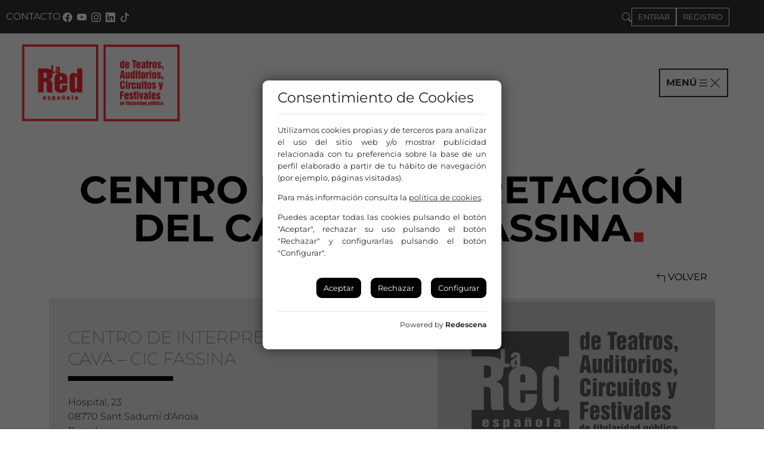

--- FILE ---
content_type: text/html; charset=UTF-8
request_url: https://www.redescena.net/escenario/3229/centro-de-interpretacion-del-cava-cic-fassina/
body_size: 9366
content:
<!doctype html>
<html lang="es">
  <head>
    <meta charset="utf-8">
        <meta name="viewport" content="width=device-width, initial-scale=1">
        <meta http-equiv="X-UA-Compatible" content="IE=edge,chrome=1">
        <title>Centro de Interpretación del Cava – CIC Fassina</title>
        <meta name="description" content="Ficha de Centro de Interpretación del Cava – CIC Fassina de Sant Sadurní d'Anoia, Barcelonaen la Web de la Red Española de Teatros, Auditorios, Circuitos y Festivales de Titularidad Pública.">
        <link rel="canonical" href="https://www.redescena.net/escenario/3229/centro-de-interpretacion-del-cava-cic-fassina/" />
        
        <!-- FACEBOOK METAS -->
        <meta property="og:title" content="Centro de Interpretación del Cava – CIC Fassina" />
        <meta property="og:description" content="Ficha de Centro de Interpretación del Cava – CIC Fassina de Sant Sadurní d&#039;Anoia, Barcelonaen la Web de la Red Española de Teatros, Auditorios, Circuitos y Festivales de Titularidad Pública." />
        <meta property="og:site_name" content="Redescena" />
        <meta property="og:url" content="https://www.redescena.net/escenario/3229/centro-de-interpretacion-del-cava-cic-fassina/" />
        <meta property="og:image" content="https://www.redescena.net/imagenes/interfaz/red-sin-foto.jpg" />
            <meta property="og:type" content="article" />
        <!-- TWITTER METAS -->
        <meta property="twitter:title" content="Centro de Interpretación del Cava – CIC Fassina" />
        <meta property="twitter:description" content="Ficha de Centro de Interpretación del Cava – CIC Fassina de Sant Sadurní d&#039;Anoia, Barcelonaen la Web de la Red Española de Teatros, Auditorios, Circuitos y Festivales de Titularidad Pública." /><meta property="twitter:site" content="@LaRed_deTeatros" />
            <meta property="twitter:creator" content="@LaRed_deTeatros" />
        <meta property="twitter:image" content="https://www.redescena.net/imagenes/interfaz/red-sin-foto.jpg" />
            <meta property="twitter:card" content="summary" />
            <meta charset="utf-8">
    <meta name="viewport" content="width=device-width, initial-scale=1">
    <meta http-equiv="X-UA-Compatible" content="IE=edge,chrome=1">
    <meta name="google-site-verification" content="Aam5JiqlTI8WbnQrkx4fijqkSQLAHUBm5aMaTiUIc2Q" />
    
    <!--FAVICONS-->
    <link rel="icon" href="https://www.redescena.net/favicon.ico">
    
    <!--COOKIES-->
    <link rel="stylesheet" href="https://www.redescena.net/assets/css/pdcc.min.css">
    <script charset="utf-8" src="https://www.redescena.net/assets/js/pdcc.min.js"></script>
    <script type="text/javascript">
      PDCookieConsent.config({
        "brand": {
          "dev" : true,
          "name": "Redescena",
          "url" : "https://www.redescena.net",
          "websiteOwner" : "La Red Española de Teatros, Auditorios, Circuitos y Festivales de Titularidad Pública"
        },
        "showBadges": true,
        "showRejectButton": true,
        "cookiePolicyLink": "https://www.redescena.net/aviso-legal/cookies.php",
        "hideModalIn": ["https://www.redescena.net/aviso-legal/cookies.php"],
        "styles": {
          "primaryButton": { "bgColor" : "#000", "txtColor": "#fff" },
          "secondaryButton": { "bgColor" : "#000", "txtColor": "#fff" },
          "rejectButton": { "bgColor": "#000", "txtColor": "#fff" }
        }
      });
      PDCookieConsent.blockList([{
        "domain" : "google.com/recaptcha",
        "name" : "Google reCaptcha",
        "report" : true
        }]);
    </script>   
    
    <!--CSS-->
    <link href="https://www.redescena.net/inc/php/vendor/twbs/bootstrap/dist/css/bootstrap.min.css" rel="stylesheet" />
    <link href="https://www.redescena.net/assets/css/aos.css" rel="stylesheet">
    <link rel="stylesheet" href="https://www.redescena.net/assets/css/main.min.css">

    <script>
      window.license = 'YQP34lgkB3IOg6AeAc9M';
      window.accessToken = 'pIGAHSS4fXPhZNP3YywH2Wv6pE3FGla0iEXblYve';
      window.urlBase = 'https://redescena.net/';
    </script>
    <script src="https://www.redescena.net/cloudpau/myPauInit.min.js"></script> 

    <!-- Matomo -->
    <script>
      var _paq = window._paq = window._paq || [];
      /* tracker methods like "setCustomDimension" should be called before "trackPageView" */
      _paq.push(['trackPageView']);
      _paq.push(['enableLinkTracking']);
      (function() {
        var u="//www.redescena.net/stats/";
        _paq.push(['setTrackerUrl', u+'matomo.php']);
        _paq.push(['setSiteId', '1']);
        var d=document, g=d.createElement('script'), s=d.getElementsByTagName('script')[0];
        g.async=true; g.src=u+'matomo.js'; s.parentNode.insertBefore(g,s);
      })();
    </script>
    <!-- End Matomo Code -->

  </head>
  <body class="">
    <!--CABECERA-->
    <header class="position-sticky container-fluid px-0" id="mainHeader">

      <div class="top-bar">
        <div class="d-none d-sm-flex">
          <a href="https://www.redescena.net/contactar/" class="col-auto">
              CONTACTO
          </a>
          <a href="http://es-es.facebook.com/redescena" title="Este enlace se abrirá Facebook en una ventana nueva" target="_blank" class="col-auto px-1" id="link-facebook"><svg xmlns="http://www.w3.org/2000/svg" width="16" height="16" fill="currentColor" class="bi bi-facebook" viewBox="0 0 16 16"><path d="M16 8.049c0-4.446-3.582-8.05-8-8.05C3.58 0-.002 3.603-.002 8.05c0 4.017 2.926 7.347 6.75 7.951v-5.625h-2.03V8.05H6.75V6.275c0-2.017 1.195-3.131 3.022-3.131.876 0 1.791.157 1.791.157v1.98h-1.009c-.993 0-1.303.621-1.303 1.258v1.51h2.218l-.354 2.326H9.25V16c3.824-.604 6.75-3.934 6.75-7.951"/></svg></a>
<a href="https://www.youtube.com/user/CanalRedescena/videos" title="Este enlace se abrirá Youtube en una ventana nueva" target="_blank" class="col-auto px-1" id="link-youtube"><svg xmlns="http://www.w3.org/2000/svg" width="16" height="16" fill="currentColor" class="bi bi-youtube" viewBox="0 0 16 16"><path d="M8.051 1.999h.089c.822.003 4.987.033 6.11.335a2.01 2.01 0 0 1 1.415 1.42c.101.38.172.883.22 1.402l.01.104.022.26.008.104c.065.914.073 1.77.074 1.957v.075c-.001.194-.01 1.108-.082 2.06l-.008.105-.009.104c-.05.572-.124 1.14-.235 1.558a2.01 2.01 0 0 1-1.415 1.42c-1.16.312-5.569.334-6.18.335h-.142c-.309 0-1.587-.006-2.927-.052l-.17-.006-.087-.004-.171-.007-.171-.007c-1.11-.049-2.167-.128-2.654-.26a2.01 2.01 0 0 1-1.415-1.419c-.111-.417-.185-.986-.235-1.558L.09 9.82l-.008-.104A31 31 0 0 1 0 7.68v-.123c.002-.215.01-.958.064-1.778l.007-.103.003-.052.008-.104.022-.26.01-.104c.048-.519.119-1.023.22-1.402a2.01 2.01 0 0 1 1.415-1.42c.487-.13 1.544-.21 2.654-.26l.17-.007.172-.006.086-.003.171-.007A100 100 0 0 1 7.858 2zM6.4 5.209v4.818l4.157-2.408z"/></svg></a>
<a href="https://www.instagram.com/redescena/" title="Este enlace se abrirá Instagram en una ventana nueva" target="_blank" class="col-auto px-1" id="link-instagram"><svg xmlns="http://www.w3.org/2000/svg" width="16" height="16" fill="currentColor" class="bi bi-instagram" viewBox="0 0 16 16"><path d="M8 0C5.829 0 5.556.01 4.703.048 3.85.088 3.269.222 2.76.42a3.9 3.9 0 0 0-1.417.923A3.9 3.9 0 0 0 .42 2.76C.222 3.268.087 3.85.048 4.7.01 5.555 0 5.827 0 8.001c0 2.172.01 2.444.048 3.297.04.852.174 1.433.372 1.942.205.526.478.972.923 1.417.444.445.89.719 1.416.923.51.198 1.09.333 1.942.372C5.555 15.99 5.827 16 8 16s2.444-.01 3.298-.048c.851-.04 1.434-.174 1.943-.372a3.9 3.9 0 0 0 1.416-.923c.445-.445.718-.891.923-1.417.197-.509.332-1.09.372-1.942C15.99 10.445 16 10.173 16 8s-.01-2.445-.048-3.299c-.04-.851-.175-1.433-.372-1.941a3.9 3.9 0 0 0-.923-1.417A3.9 3.9 0 0 0 13.24.42c-.51-.198-1.092-.333-1.943-.372C10.443.01 10.172 0 7.998 0zm-.717 1.442h.718c2.136 0 2.389.007 3.232.046.78.035 1.204.166 1.486.275.373.145.64.319.92.599s.453.546.598.92c.11.281.24.705.275 1.485.039.843.047 1.096.047 3.231s-.008 2.389-.047 3.232c-.035.78-.166 1.203-.275 1.485a2.5 2.5 0 0 1-.599.919c-.28.28-.546.453-.92.598-.28.11-.704.24-1.485.276-.843.038-1.096.047-3.232.047s-2.39-.009-3.233-.047c-.78-.036-1.203-.166-1.485-.276a2.5 2.5 0 0 1-.92-.598 2.5 2.5 0 0 1-.6-.92c-.109-.281-.24-.705-.275-1.485-.038-.843-.046-1.096-.046-3.233s.008-2.388.046-3.231c.036-.78.166-1.204.276-1.486.145-.373.319-.64.599-.92s.546-.453.92-.598c.282-.11.705-.24 1.485-.276.738-.034 1.024-.044 2.515-.045zm4.988 1.328a.96.96 0 1 0 0 1.92.96.96 0 0 0 0-1.92m-4.27 1.122a4.109 4.109 0 1 0 0 8.217 4.109 4.109 0 0 0 0-8.217m0 1.441a2.667 2.667 0 1 1 0 5.334 2.667 2.667 0 0 1 0-5.334"/></svg></a>
<a href="https://www.linkedin.com/company/la-red-espanola-de-teatros/" title="Este enlace se abrirá LinkedIn en una ventana nueva" target="_blank" class="col-auto px-1" id="link-linkedin"><svg xmlns="http://www.w3.org/2000/svg" width="16" height="16" fill="currentColor" class="bi bi-linkedin" viewBox="0 0 16 16"> <path d="M0 1.146C0 .513.526 0 1.175 0h13.65C15.474 0 16 .513 16 1.146v13.708c0 .633-.526 1.146-1.175 1.146H1.175C.526 16 0 15.487 0 14.854zm4.943 12.248V6.169H2.542v7.225zm-1.2-8.212c.837 0 1.358-.554 1.358-1.248-.015-.709-.52-1.248-1.342-1.248S2.4 3.226 2.4 3.934c0 .694.521 1.248 1.327 1.248zm4.908 8.212V9.359c0-.216.016-.432.08-.586.173-.431.568-.878 1.232-.878.869 0 1.216.662 1.216 1.634v3.865h2.401V9.25c0-2.22-1.184-3.252-2.764-3.252-1.274 0-1.845.7-2.165 1.193v.025h-.016l.016-.025V6.169h-2.4c.03.678 0 7.225 0 7.225z"/></svg></a>
<a href="https://www.tiktok.com/@lared_de_teatros" title="Este enlace se abrirá TikTok en una ventana nueva" target="_blank" class="col-auto px-1" id="link-tiktok"><svg xmlns="http://www.w3.org/2000/svg" width="16" height="16" fill="currentColor" class="bi bi-tiktok" viewBox="0 0 16 16"> <path d="M9 0h1.98c.144.715.54 1.617 1.235 2.512C12.895 3.389 13.797 4 15 4v2c-1.753 0-3.07-.814-4-1.829V11a5 5 0 1 1-5-5v2a3 3 0 1 0 3 3z"/></svg></a>
        </div>
        <div class="" id="top-right-bar">
          <!--BUSCADOR-->
          <form action="https://www.redescena.net/busqueda/listado.php" class="form" >
            <input type="search" class="form-control searchField" placeholder="Busca"  name="busqueda" />
          </form>
          <a class="btn-buscar-movil">
            <svg xmlns="http://www.w3.org/2000/svg" width="16" height="16" fill="#fff" class="bi bi-search" viewBox="0 0 16 16">  <path d="M11.742 10.344a6.5 6.5 0 1 0-1.397 1.398h-.001q.044.06.098.115l3.85 3.85a1 1 0 0 0 1.415-1.414l-3.85-3.85a1 1 0 0 0-.115-.1zM12 6.5a5.5 5.5 0 1 1-11 0 5.5 5.5 0 0 1 11 0"/></svg>
          </a>
          <ul id="searchResult" class="searchResult hidden"></ul>
          <!--//BUSCADOR-->

          <a href="#" class="btn" rel="bookmark" title="Enlace a la Zona Privada de Socios" data-bs-toggle="dropdown" aria-expanded="false">ENTRAR</a>

<div class="dropdown-menu formLogin" id="capaLogin">
    <div id="respuesta"></div>

<form method="post" action="https://www.redescena.net/administracion/script/login.php" class="form">
    <div class="form-group">
        <label for="usuario" id="labelusuario">Usuario o email</label>
        <input type="text" required class="form-control" name="usuario" id="usuario" placeholder="Nombre de usuario">
    </div>
    <div class="form-group" id="capaPass">
        <label for="pass" id="labelpass">Contraseña</label>
        <input type="password" required name="clave" class="form-control" id="pass" placeholder="Contraseña">
    </div>
    <div class="check">
            <label for="remember_me">
                <input type="checkbox" name="remember_me" id="remember_me" value="checked" class="mycheck"/>
                Recuerdame en este dispositivo
            </label>
    </div>
    <a href="#" class="btnRecordarPass">¿Has olvidado tu contraseña?</a>
    <div>
        <button type="submit" class="btn-submit">Entrar</button>
    </div>
</form>
</div>

<a href="https://www.redescena.net/profesionales" class="btn">REGISTRO</a>
        </div>
      </div>    

      <nav class="navbar navbar-main row">

        <div class="logo col-6">
          <a href="https://www.redescena.net/home/index.php"><img src="https://www.redescena.net//assets/img/logo-lared-pastilla.webp" alt="Logo de la Red" class="img-fluid" /></a>
        </div>

        <div class="col-6 d-flex justify-content-end">
          <a type="button" data-bs-toggle="offcanvas" data-bs-target="#offcanvasNavbar" aria-controls="offcanvasNavbar" aria-label="Toggle navigation" class="btn-hamburguesa" id="link-menu">
          MENÚ
            <svg xmlns="http://www.w3.org/2000/svg" width="20" height="20" fill="currentColor" class="bi bi-list menu" viewBox="0 0 16 16"><path fill-rule="evenodd" d="M2.5 12a.5.5 0 0 1 .5-.5h10a.5.5 0 0 1 0 1H3a.5.5 0 0 1-.5-.5m0-4a.5.5 0 0 1 .5-.5h10a.5.5 0 0 1 0 1H3a.5.5 0 0 1-.5-.5m0-4a.5.5 0 0 1 .5-.5h10a.5.5 0 0 1 0 1H3a.5.5 0 0 1-.5-.5"/></svg>
            <svg xmlns="http://www.w3.org/2000/svg" width="20" height="20" fill="currentColor" class="bi bi-x-lg close" viewBox="0 0 16 16"><path d="M2.146 2.854a.5.5 0 1 1 .708-.708L8 7.293l5.146-5.147a.5.5 0 0 1 .708.708L8.707 8l5.147 5.146a.5.5 0 0 1-.708.708L8 8.707l-5.146 5.147a.5.5 0 0 1-.708-.708L7.293 8z"/></svg>
          </a>
        </div>

        <div class="offcanvas" tabindex="-1" id="offcanvasNavbar" aria-labelledby="offcanvasNavbarLabel" aria-hidden="false">
          <!-- <div class="offcanvas-header">
            <h5 class="offcanvas-title" id="offcanvasNavbarLabel"></h5>
            <a type="button" class="btn-cerrar-menu-movil" data-bs-dismiss="offcanvas" aria-label="Close">
              <svg xmlns="http://www.w3.org/2000/svg" width="16" height="16" fill="currentColor" class="bi bi-x-lg" viewBox="0 0 16 16"><title>Icono para cerrar el menú</title><path d="M2.146 2.854a.5.5 0 1 1 .708-.708L8 7.293l5.146-5.147a.5.5 0 0 1 .708.708L8.707 8l5.147 5.146a.5.5 0 0 1-.708.708L8 8.707l-5.146 5.147a.5.5 0 0 1-.708-.708L7.293 8 2.146 2.854Z"/></svg>
            </a>
          </div> -->
          <div class="offcanvas-body">      
            <ul class="navbar-nav">

    <div class="cab-redescena">
        <li class="nav-item">
            <a class="nav-link encabezado nosubrayado" id="sobre-red" href="https://www.redescena.net/quienes-somos/sobre-redescena.php">
                <strong>Redescena, el portal de las artes escénicas</strong>
            </a>
            <div class="linea"></div>

            <ul>
                <li><a class="dropdown-item" href="https://www.redescena.net/companias/" id="link-companias">Compañías y Distribuidores</a></li>
                <li><a class="dropdown-item" href="https://www.redescena.net/espectaculos/" id="link-espectaculos">Espectáculos</a></li>
                <li><a class="dropdown-item" href="https://www.redescena.net/escenarios/" id="link-espacios">Espacios escénicos / Escenarios</a></li>
                <li><a class="dropdown-item" href="https://www.redescena.net/festivales/" id="link-festivales">Festivales</a></li>
                <li><a class="dropdown-item" href="https://www.redescena.net/actualidad/" id="link-actualidad">Actualidad de las Artes Escénicas</a></li>
                <li><a class="dropdown-item" href="https://www.redescena.net/actualidad/ayudas-y-convocatorias/" id="link-ayudas">Ayudas y Convocatorias</a></li>
                <li><a class="dropdown-item" href="https://www.redescena.net/profesionales/" id="link-registrarse">Registrarse</a></li>
                <li><a class="dropdown-item" href="https://www.redescena.net/acceder/" id="link-entrar">Entrar</a></li>
                <li><a class="dropdown-item" href="https://www.redescena.net/profesionales/suscripcion-mail/" id="link-suscripcion">Suscríbete a nuestros boletines</a></li>
            </ul>
        </li>
    </div>

    <div class="cab-lared">
        <li class="nav-item">
            <a class="nav-link encabezado nosubrayado"  href="https://www.redescena.net/quienes-somos/" id="link-que-es-la-red">
                <strong>Qué es La Red</strong>
            </a>
            <div class="linea"></div>
        </li>

        <li class="nav-item dropdown">
            <a class="nav-link" id="estructura" href="https://www.redescena.net/quienes-somos/estructura.php" >
                Estructura
            </a>
            <ul class="dropdown-menu">
                <li><a class="dropdown-item" href="https://www.redescena.net/quienes-somos/estructura.php#asamblea" id="link-asamblea">Asamblea</a></li>
                <li><a class="dropdown-item" href="https://www.redescena.net/quienes-somos/estructura.php#junta" id="link-junta">Junta Directiva</a></li>
                <li><a class="dropdown-item" href="https://www.redescena.net/quienes-somos/estructura.php#oficina" id="link-oficina">Oficina de gestión</a></li>
            </ul>
        </li>
            <li class="nav-item dropdown">
                <a class="nav-link" id="comisiones" href="#" >
                    Comisiones
                </a>
                <ul class="dropdown-menu">
                    <li><a class="dropdown-item" href="https://www.redescena.net/comisiones-artisticas/teatro/ficha.php" id="link-com-teatro">Teatro</a></li>
                    <li><a class="dropdown-item" href="https://www.redescena.net/comisiones-artisticas/circo/ficha.php" id="link-com-circo">Circo</a></li>
                    <li><a class="dropdown-item" href="https://www.redescena.net/comisiones-artisticas/danza-y-artes-del-movimiento/ficha.php" id="link-com-danza">Danza</a></li>
                    <li><a class="dropdown-item" href="https://www.redescena.net/comisiones-artisticas/internacional/ficha.php" id="link-com-internacional">Internacional</a></li>
                    <li><a class="dropdown-item" href="https://www.redescena.net/comisiones-artisticas/musica/ficha.php" id="link-com-musica">Música</a></li>
                    <li><a class="dropdown-item" href="https://www.redescena.net/comisiones-artisticas/formacion-y-conocimiento/ficha.php" id="link-com-formacion">Formación</a></li>
                    <li><a class="dropdown-item" href="https://www.redescena.net/comisiones-artisticas/asociados-y-comunicacion/ficha.php" id="link-com-asociados">Asociados y comunicación</a></li>
                    <li><a class="dropdown-item" href="https://www.redescena.net/comisiones-artisticas/inclusion-y-mediacion/ficha.php" id="link-com-inclusion">Inclusión social y mediación</a></li>
                    <li><a class="dropdown-item" href="https://www.redescena.net/comisiones-artisticas/redes-y-circuitos/ficha.php" id="link-com-redes">Redes y circuitos</a></li>
                    <li><a class="dropdown-item" href="https://www.redescena.net/comisiones-artisticas/creacion-contemporanea/ficha.php" id="link-com-escena">Creación contemporánea</a></li>
                    <li><a class="dropdown-item" href="https://www.redescena.net/comisiones-artisticas/igualdad/ficha.php" id="link-com-igualdad">Comisión de igualdad</a></li>
                </ul>
        </li>
        <li class="nav-item">
            <a class="nav-link" href="https://www.redescena.net/agenda/" id="link-agenda">Agenda de La Red</a>
        </li>
        <li class="nav-item dropdown">
            <a class="nav-link" id="quienes-forman-la-red" href="https://www.redescena.net/todos-miembros/" >
            Quiénes forman la Red
            </a>
            <ul class="dropdown-menu">
                <li><a class="dropdown-item" href="https://www.redescena.net/escenarios-socios/" id="link-quienes-teatros">Teatros y auditorios</a></li>
                <li><a class="dropdown-item" href="https://www.redescena.net/circuitos/" id="link-quienes-redes">Redes y circuitos</a></li>
                <li><a class="dropdown-item" href="https://www.redescena.net/festivales-socios/" id="link-quienes-ferias">Ferias y Festivales</a></li>
            </ul>
        </li>
        <li class="nav-item">
            <a class="nav-link" href="https://www.redescena.net/quienes-somos/asociate.php" id="link-asociate">Asóciate</a>
        </li>
        <li class="nav-item dropdown">
            <a class="nav-link" id="que-hacemos-nuestros-proyectos" href="https://www.redescena.net/proyectos-de-la-red/" >
            Qué hacemos: nuestros proyectos
            </a>
            <ul class="dropdown-menu">
                <li><a class="dropdown-item" href="https://www.redescena.net/proyectos-de-la-red/" id="link-todos-proyectos">Todos los proyectos</a></li>
                <li><a class="dropdown-item" href="https://www.redescena.net/proyectos-de-la-red/tipo-inclusion-social-y-mediacion/" id="link-proy-inclusion">Inclusión social y mediación</a></li>
                <li><a class="dropdown-item" href="https://www.redescena.net/proyectos-de-la-red/tipo-circuitos-artisticos/" id="link-proy-circuitos">Circuitos artísticos</a></li>
                <li><a class="dropdown-item" href="https://www.redescena.net/proyectos-de-la-red/quien-es-quien/" id="link-proy-quien">Quién es quién</a></li>
                <li><a class="dropdown-item" href="https://www.redescena.net/proyectos-de-la-red/tipo-espectaculos-recomendados/" id="link-proy-espectaculos">Espectáculos Recomendados</a></li>
                <li><a class="dropdown-item" href="https://www.redescena.net/proyectos-de-la-red/tipo-formacion/" id="link-proy-formacion">Formación</a></li>
                <li><a class="dropdown-item" href="https://www.redescena.net/proyectos-de-la-red/tipo-internacional/" id="link-proy-internacional">Internacional</a></li>
                <li><a class="dropdown-item" href="https://www.redescena.net/proyectos-de-la-red/estudios-y-publicaciones/" id="link-proy-estudios">Estudios y publicaciones</a></li>
                <li><a class="dropdown-item" href="https://www.redescena.net/proyectos-de-la-red/mercartes/" id="link-proy-mercartes">Mercartes</a></li>
                <li><a class="dropdown-item" href="https://www.redescena.net/proyectos-de-la-red/observatorio-de-genero-e-igualdad/" id="link-proy-genero">Observatorio de género</a></li>
                <li><a class="dropdown-item" href="https://www.redescena.net/proyectos-de-la-red/tipo-foros-y-encuentros/" id="link-proy-foros">Foros y encuentros</a></li>
            </ul>
        </li>
        <li class="nav-item">
            <a class="nav-link" href="https://www.redescena.net/contactar/" id="link-contacto">Contáctanos</a>
        </li>
        <!-- <li class="nav-item">
            <a class="nav-link" href="https://www.redescena.net/quienes-somos/aboutus.php" id="link-about">About us</a>
        </li> -->
    </div>
</ul>          </div>
        </div>

            <!--LOGIN MOVIL-->
          <!-- <div class="login">
            <a class="entrar" id="usermobile" rel="bookmark" title="Enlace a la Zona Privada de Socios" data-bs-toggle="dropdown" href="#" aria-expanded="false">
              <svg xmlns="http://www.w3.org/2000/svg" width="16" height="16" fill="currentColor" class="bi bi-person-circle" viewBox="0 0 16 16">
                <path d="M11 6a3 3 0 1 1-6 0 3 3 0 0 1 6 0z"/>
                <path fill-rule="evenodd" d="M0 8a8 8 0 1 1 16 0A8 8 0 0 1 0 8zm8-7a7 7 0 0 0-5.468 11.37C3.242 11.226 4.805 10 8 10s4.757 1.225 5.468 2.37A7 7 0 0 0 8 1z"/>
              </svg>
            </a>
            <div class="dropdown-menu" id="capaLoginMobile">
                          </div>
          </div> -->
          <!--//LOGIN MOVIL-->

      </nav>

    </header>
    <!--//CABECERA-->


<div class="escenario" id="ficha">

	<div class="container">
		<h1>Centro de Interpretación del Cava – CIC Fassina</h1>
		
		<!--contenido central-->

		<div class="volverAtras">
			<a class="btn " href="javascript:history.back()"><svg xmlns="http://www.w3.org/2000/svg" width="16" height="16" fill="currentColor" class="bi bi-arrow-90deg-left" viewBox="0 0 16 16"><path fill-rule="evenodd" d="M1.146 4.854a.5.5 0 0 1 0-.708l4-4a.5.5 0 1 1 .708.708L2.707 4H12.5A2.5 2.5 0 0 1 15 6.5v8a.5.5 0 0 1-1 0v-8A1.5 1.5 0 0 0 12.5 5H2.707l3.147 3.146a.5.5 0 1 1-.708.708z"/></svg> VOLVER</a>
		</div>
    

		<!--CAJA DATOS GENERALES-->
		<div id="info_general" class="row gris2">

		
			<!---DATOS-->
			<div class="col-sm-7 ">
				
				<div class="datos-basicos">
										<div>
						<h2>Centro de Interpretación del Cava – CIC Fassina							<div class="linea-gorda"></div>
						</h2>
					</div>
					
					<div class="datos">
												<address>
						Hospital, 23<br>
						08770 Sant Sadurní d'Anoia<br>
						Barcelona<br>
						Cataluña / Catalunya						</address>
												<div class="pertenece-circuito">
							Miembro de: <a href="https://www.redescena.net/circuito/119/diputacio-de-barcelona-oficina-difusio-artistica-oda/">Diputació de Barcelona (Oficina Difusió Artística - ODA)</a>
						</div>
											</div>
					
				</div>
			</div>
			<div itemprop="location" itemscope itemtype="http://schema.org/PostalAddress" style="display:none;">
				<span itemprop="name">Centro de Interpretación del Cava – CIC Fassina</span>
				<span itemprop="streetAddress">Hospital, 23</span>
				<span itemprop="postalCode">08770</span>
				<span itemprop="addressLocality">Sant Sadurní d'Anoia</span>
				<span itemprop="addressRegion">Barcelona</span>
				<span itemprop="addressCountry">Cataluña / Catalunya</span>
			</div>
			<!---//DATOS-->

			<!--FOTO-->
							<div class="col-sm-5 contenedor-caja-foto-ppal">
					<div class="caja-foto-ppal">
						<a href="https://www.redescena.net/imagenes/interfaz/red-sin-foto.jpg" title="Centro de Interpretación del Cava – CIC Fassina">
							<img src="https://www.redescena.net/imagenes/interfaz/red-sin-foto.jpg" alt="Centro de Interpretación del Cava – CIC Fassina" class="img-fluid" />
						</a>
					</div>
				</div>
						<!--//FOTO-->
		</div>
		<!--//CAJA DATOS GENERALES-->
			
		<!---LISTA ACORDEON-->
		<div class="accordion" id="acordeon1">

			<!--ELEMENTO ACORDEON-->
			<div class="accordion-item gris2">
				<!--CABECERA ACORDEON-->	
				<div class="accordion-header gris2">
					<a role="button" class="accordion-btn collapsed gris2" type="button" data-bs-toggle="collapse" data-bs-target="#collapse1" aria-expanded="false" aria-controls="collapse1">
						<img src="https://www.redescena.net/assets/img/dot-arrow.svg" alt="Flecha derecha" width="24" />
						INFORMACIÓN DE CONTACTO 
					</a>
				</div>
				<!--//CABECERA ACORDEON-->
				
				<!--CONTENIDO ACORDEON-->
				<div id="collapse1" class="accordion-collapse collapse" data-bs-parent="#acordeon1">
					<div class="panel-body">

					<!--datos de contacto-->
						<div class="row datos_contacto">

							<!-- programador de la sala -->
											
							<div id="datos_programador" class="col-sm-3">
				
								<div class="caja-datos-programador">
													
									<div class="caja-datos">	
										<div class="nombre_prog">Bernat García</div>
																					<div class="tel_prog"><svg xmlns="http://www.w3.org/2000/svg" width="16" height="16" fill="currentColor" class="bi bi-telephone" viewBox="0 0 16 16"><path d="M3.654 1.328a.678.678 0 0 0-1.015-.063L1.605 2.3c-.483.484-.661 1.169-.45 1.77a17.6 17.6 0 0 0 4.168 6.608 17.6 17.6 0 0 0 6.608 4.168c.601.211 1.286.033 1.77-.45l1.034-1.034a.678.678 0 0 0-.063-1.015l-2.307-1.794a.68.68 0 0 0-.58-.122l-2.19.547a1.75 1.75 0 0 1-1.657-.459L5.482 8.062a1.75 1.75 0 0 1-.46-1.657l.548-2.19a.68.68 0 0 0-.122-.58zM1.884.511a1.745 1.745 0 0 1 2.612.163L6.29 2.98c.329.423.445.974.315 1.494l-.547 2.19a.68.68 0 0 0 .178.643l2.457 2.457a.68.68 0 0 0 .644.178l2.189-.547a1.75 1.75 0 0 1 1.494.315l2.306 1.794c.829.645.905 1.87.163 2.611l-1.034 1.034c-.74.74-1.846 1.065-2.877.702a18.6 18.6 0 0 1-7.01-4.42 18.6 18.6 0 0 1-4.42-7.009c-.362-1.03-.037-2.137.703-2.877z"/></svg> <a href="tel:938913188">938913188</a></div>
																															<div class="mail_prog"><svg xmlns="http://www.w3.org/2000/svg" width="16" height="16" fill="currentColor" class="bi bi-envelope" viewBox="0 0 16 16"><path d="M0 4a2 2 0 0 1 2-2h12a2 2 0 0 1 2 2v8a2 2 0 0 1-2 2H2a2 2 0 0 1-2-2zm2-1a1 1 0 0 0-1 1v.217l7 4.2 7-4.2V4a1 1 0 0 0-1-1zm13 2.383-4.708 2.825L15 11.105zm-.034 6.876-5.64-3.471L8 9.583l-1.326-.795-5.64 3.47A1 1 0 0 0 2 13h12a1 1 0 0 0 .966-.741M1 11.105l4.708-2.897L1 5.383z"/></svg> <a href="mailto:cultura@santsadurni.cat" target="blank"> <i class="fa fa-envelope" aria-hidden="true"></i> cultura@santsadurni.cat</a></div>
																			</div>
																		<div class="caja-cargo">
										Tècnic de Cultura									</div>
																	</div>
					
							</div>
														<!-- /programador de la sala -->

							<div class="col-sm-9">
								<br>
								
								<dl>
									
									
																			<dt class="enlinea"><svg xmlns="http://www.w3.org/2000/svg" width="16" height="16" fill="currentColor" class="bi bi-telephone" viewBox="0 0 16 16"><path d="M3.654 1.328a.678.678 0 0 0-1.015-.063L1.605 2.3c-.483.484-.661 1.169-.45 1.77a17.6 17.6 0 0 0 4.168 6.608 17.6 17.6 0 0 0 6.608 4.168c.601.211 1.286.033 1.77-.45l1.034-1.034a.678.678 0 0 0-.063-1.015l-2.307-1.794a.68.68 0 0 0-.58-.122l-2.19.547a1.75 1.75 0 0 1-1.657-.459L5.482 8.062a1.75 1.75 0 0 1-.46-1.657l.548-2.19a.68.68 0 0 0-.122-.58zM1.884.511a1.745 1.745 0 0 1 2.612.163L6.29 2.98c.329.423.445.974.315 1.494l-.547 2.19a.68.68 0 0 0 .178.643l2.457 2.457a.68.68 0 0 0 .644.178l2.189-.547a1.75 1.75 0 0 1 1.494.315l2.306 1.794c.829.645.905 1.87.163 2.611l-1.034 1.034c-.74.74-1.846 1.065-2.877.702a18.6 18.6 0 0 1-7.01-4.42 18.6 18.6 0 0 1-4.42-7.009c-.362-1.03-.037-2.137.703-2.877z"/></svg></dt>
										<dd><a href="tel:938913188"> 938913188</a></dd>
									
																			<dt class="enlinea"><svg xmlns="http://www.w3.org/2000/svg" width="16" height="16" fill="currentColor" class="bi bi-envelope" viewBox="0 0 16 16"><path d="M0 4a2 2 0 0 1 2-2h12a2 2 0 0 1 2 2v8a2 2 0 0 1-2 2H2a2 2 0 0 1-2-2zm2-1a1 1 0 0 0-1 1v.217l7 4.2 7-4.2V4a1 1 0 0 0-1-1zm13 2.383-4.708 2.825L15 11.105zm-.034 6.876-5.64-3.471L8 9.583l-1.326-.795-5.64 3.47A1 1 0 0 0 2 13h12a1 1 0 0 0 .966-.741M1 11.105l4.708-2.897L1 5.383z"/></svg></dt>
										<dd><a href="mailto:cultura@santsadurni.cat" target="blank"> <i class="fa fa-envelope" aria-hidden="true"></i> cultura@santsadurni.cat</a></dd>
									
																	</dl>
							</div>
						</div>
					<!--/datos de contacto-->
					</div>
				</div>
				<!--//CONTENIDO ACORDEON-->
			</div>
			<!--ELEMENTO ACORDEON-->

						<!--ELEMENTO ACORDEON-->
			<div class="accordion-item gris2">
				<!--CABECERA ACORDEON-->	
				<div class="accordion-header gris2">
					<a role="button" class="accordion-btn collapsed gris2" type="button" data-bs-toggle="collapse" data-bs-target="#collapse2" aria-expanded="false" aria-controls="collapse2">
						<img src="https://www.redescena.net/assets/img/dot-arrow.svg" alt="Flecha derecha" width="24" />
						VENTA DE ENTRADAS 
					</a>				
				</div>
				<!--//CABECERA ACORDEON-->
				
				<!--CONTENIDO ACORDEON-->
				<div id="collapse2" class="accordion-collapse collapse" data-bs-parent="#acordeon1">
					<div class="panel-body">
						<!--venta de entradas-->
						<div class="col-sm-12 entradas">
							<dl>
						
							
															<dt class="enlinea"><svg xmlns="http://www.w3.org/2000/svg" width="16" height="16" fill="currentColor" class="bi bi-telephone" viewBox="0 0 16 16"><path d="M3.654 1.328a.678.678 0 0 0-1.015-.063L1.605 2.3c-.483.484-.661 1.169-.45 1.77a17.6 17.6 0 0 0 4.168 6.608 17.6 17.6 0 0 0 6.608 4.168c.601.211 1.286.033 1.77-.45l1.034-1.034a.678.678 0 0 0-.063-1.015l-2.307-1.794a.68.68 0 0 0-.58-.122l-2.19.547a1.75 1.75 0 0 1-1.657-.459L5.482 8.062a1.75 1.75 0 0 1-.46-1.657l.548-2.19a.68.68 0 0 0-.122-.58zM1.884.511a1.745 1.745 0 0 1 2.612.163L6.29 2.98c.329.423.445.974.315 1.494l-.547 2.19a.68.68 0 0 0 .178.643l2.457 2.457a.68.68 0 0 0 .644.178l2.189-.547a1.75 1.75 0 0 1 1.494.315l2.306 1.794c.829.645.905 1.87.163 2.611l-1.034 1.034c-.74.74-1.846 1.065-2.877.702a18.6 18.6 0 0 1-7.01-4.42 18.6 18.6 0 0 1-4.42-7.009c-.362-1.03-.037-2.137.703-2.877z"/></svg></dt>
								<dd><a href="tel:">  </a></dd>
							
													</div>					
						<!--/venta de entradas-->
					</div>
				</div>
				<!--//CONTENIDO ACORDEON-->
			</div>
			<!--ELEMENTO ACORDEON-->
			


			
			
			
						<!--ELEMENTO ACORDEON-->
			<div class="accordion-item gris2">
				<!--CABECERA ACORDEON-->
				<div class="accordion-header gris2">
					<a role="button" class="accordion-btn collapsed gris2" type="button" data-bs-toggle="collapse" data-bs-target="#collapse5" aria-expanded="false" aria-controls="collapse5">
						<img src="https://www.redescena.net/assets/img/dot-arrow.svg" alt="Flecha derecha" width="24" />
						SERVICIOS 
					</a>

				</div>
				<!--//CABECERA ACORDEON-->

				<!--CONTENIDO ACORDEON-->
				<div id="collapse5" class="accordion-collapse collapse" data-bs-parent="#acordeon1">
					<div class="panel-body">
					
						<!--servicios-->
						<div class="row">		
							
							

													</div>
						<!--/servicios-->
					</div>
				</div>
				<!--//CONTENIDO ACORDEON-->
			</div>
			<!--ELEMENTO ACORDEON-->
			
			
			
			
			
			



		</div>
		<!---//LISTA ACORDEON-->


			</div>
</div>

<!--FOOTER-->
<footer class="container-fluid mt-5 p-0">
  <!--LOGOS-PIE-->
  <div class="container logos-pie d-flex justify-content-around py-5">
    <div class="logo-inaem">
      <p> Proyecto financiado por el INAEM, Ministerio de Cultura</p>
      <a href="https://www.cultura.gob.es/cultura/artesescenicas/portada.html" target="_blank"><img src="https://www.redescena.net/assets/img/logo-inaem.webp" class="img-fluid py-3" alt="Logo del INAEM"></a>
    </div>
    <div class="logo-financiado">
      <p> Financiado por la Unión Europea-Next Generation EU</p>
      <div class="d-flex">
        <a href="https://planderecuperacion.gob.es/" target="_blank"><img src="https://www.redescena.net/assets/img/logo-plan-recuperacion.webp" class="img-fluid py-3" alt="Logo del Plan de recuperación"></a>
        <a href="https://next-generation-eu.europa.eu/index_es" target="_blank"><img src="https://www.redescena.net/assets/img/logo-financiado-eu.webp" class="img-fluid py-3" alt="Logo de EU Next Generatiopn"></a>
      </div>

    </div>
    <div class="logo-ietm">
      <p> Miembro de </p>
      <div class="d-flex">
        <a href="https://www.ietm.org" target="_blank"><img src="https://www.redescena.net/assets/img/logo-ietm.webp" class="img-fluid py-3 pe-2" alt="Logo de IETM"></a>
        <a href="https://plataformaescenicasymusica.es/" target="_blank"><img src="https://www.redescena.net/assets/img/logo-plataforma.webp" class="img-fluid py-3" alt="Logo de la Plataforma profesional de las artes escénicas y la música"></a>
      </div>
    </div>
  </div>
  <!--//LOGOS-PIE-->

  <!--CONTACTO PIE-->
  <div id="contacto-pie" class="contacto-pie py-5">
    <div class="container d-flex justify-content-between">
      <div class="enlaces d-none d-md-block">
        <li><a href="https://www.redescena.net/quienes-somos/">Qué es la Red</a></li>
        <li><a href="https://www.redescena.net/quienes-somos/estructura.php">Estructura</a></li>
        <li><a href="https://www.redescena.net/proyectos-de-la-red/">Proyectos</a></li>
        <li><a href="https://www.redescena.net/quienes-somos/asociate.php">Asóciate</a></li>
        <li><a href="https://www.redescena.net/contactar/">Contáctanos</a></li>
      </div>
      <div class="redes text-center my-3 w-50">
        <p>SÍGUENOS</p>
        <a href="http://es-es.facebook.com/redescena" title="Este enlace se abrirá Facebook en una ventana nueva" target="_blank" class="col-auto px-1" id="link-facebook"><svg xmlns="http://www.w3.org/2000/svg" width="16" height="16" fill="currentColor" class="bi bi-facebook" viewBox="0 0 16 16"><path d="M16 8.049c0-4.446-3.582-8.05-8-8.05C3.58 0-.002 3.603-.002 8.05c0 4.017 2.926 7.347 6.75 7.951v-5.625h-2.03V8.05H6.75V6.275c0-2.017 1.195-3.131 3.022-3.131.876 0 1.791.157 1.791.157v1.98h-1.009c-.993 0-1.303.621-1.303 1.258v1.51h2.218l-.354 2.326H9.25V16c3.824-.604 6.75-3.934 6.75-7.951"/></svg></a>
<a href="https://www.youtube.com/user/CanalRedescena/videos" title="Este enlace se abrirá Youtube en una ventana nueva" target="_blank" class="col-auto px-1" id="link-youtube"><svg xmlns="http://www.w3.org/2000/svg" width="16" height="16" fill="currentColor" class="bi bi-youtube" viewBox="0 0 16 16"><path d="M8.051 1.999h.089c.822.003 4.987.033 6.11.335a2.01 2.01 0 0 1 1.415 1.42c.101.38.172.883.22 1.402l.01.104.022.26.008.104c.065.914.073 1.77.074 1.957v.075c-.001.194-.01 1.108-.082 2.06l-.008.105-.009.104c-.05.572-.124 1.14-.235 1.558a2.01 2.01 0 0 1-1.415 1.42c-1.16.312-5.569.334-6.18.335h-.142c-.309 0-1.587-.006-2.927-.052l-.17-.006-.087-.004-.171-.007-.171-.007c-1.11-.049-2.167-.128-2.654-.26a2.01 2.01 0 0 1-1.415-1.419c-.111-.417-.185-.986-.235-1.558L.09 9.82l-.008-.104A31 31 0 0 1 0 7.68v-.123c.002-.215.01-.958.064-1.778l.007-.103.003-.052.008-.104.022-.26.01-.104c.048-.519.119-1.023.22-1.402a2.01 2.01 0 0 1 1.415-1.42c.487-.13 1.544-.21 2.654-.26l.17-.007.172-.006.086-.003.171-.007A100 100 0 0 1 7.858 2zM6.4 5.209v4.818l4.157-2.408z"/></svg></a>
<a href="https://www.instagram.com/redescena/" title="Este enlace se abrirá Instagram en una ventana nueva" target="_blank" class="col-auto px-1" id="link-instagram"><svg xmlns="http://www.w3.org/2000/svg" width="16" height="16" fill="currentColor" class="bi bi-instagram" viewBox="0 0 16 16"><path d="M8 0C5.829 0 5.556.01 4.703.048 3.85.088 3.269.222 2.76.42a3.9 3.9 0 0 0-1.417.923A3.9 3.9 0 0 0 .42 2.76C.222 3.268.087 3.85.048 4.7.01 5.555 0 5.827 0 8.001c0 2.172.01 2.444.048 3.297.04.852.174 1.433.372 1.942.205.526.478.972.923 1.417.444.445.89.719 1.416.923.51.198 1.09.333 1.942.372C5.555 15.99 5.827 16 8 16s2.444-.01 3.298-.048c.851-.04 1.434-.174 1.943-.372a3.9 3.9 0 0 0 1.416-.923c.445-.445.718-.891.923-1.417.197-.509.332-1.09.372-1.942C15.99 10.445 16 10.173 16 8s-.01-2.445-.048-3.299c-.04-.851-.175-1.433-.372-1.941a3.9 3.9 0 0 0-.923-1.417A3.9 3.9 0 0 0 13.24.42c-.51-.198-1.092-.333-1.943-.372C10.443.01 10.172 0 7.998 0zm-.717 1.442h.718c2.136 0 2.389.007 3.232.046.78.035 1.204.166 1.486.275.373.145.64.319.92.599s.453.546.598.92c.11.281.24.705.275 1.485.039.843.047 1.096.047 3.231s-.008 2.389-.047 3.232c-.035.78-.166 1.203-.275 1.485a2.5 2.5 0 0 1-.599.919c-.28.28-.546.453-.92.598-.28.11-.704.24-1.485.276-.843.038-1.096.047-3.232.047s-2.39-.009-3.233-.047c-.78-.036-1.203-.166-1.485-.276a2.5 2.5 0 0 1-.92-.598 2.5 2.5 0 0 1-.6-.92c-.109-.281-.24-.705-.275-1.485-.038-.843-.046-1.096-.046-3.233s.008-2.388.046-3.231c.036-.78.166-1.204.276-1.486.145-.373.319-.64.599-.92s.546-.453.92-.598c.282-.11.705-.24 1.485-.276.738-.034 1.024-.044 2.515-.045zm4.988 1.328a.96.96 0 1 0 0 1.92.96.96 0 0 0 0-1.92m-4.27 1.122a4.109 4.109 0 1 0 0 8.217 4.109 4.109 0 0 0 0-8.217m0 1.441a2.667 2.667 0 1 1 0 5.334 2.667 2.667 0 0 1 0-5.334"/></svg></a>
<a href="https://www.linkedin.com/company/la-red-espanola-de-teatros/" title="Este enlace se abrirá LinkedIn en una ventana nueva" target="_blank" class="col-auto px-1" id="link-linkedin"><svg xmlns="http://www.w3.org/2000/svg" width="16" height="16" fill="currentColor" class="bi bi-linkedin" viewBox="0 0 16 16"> <path d="M0 1.146C0 .513.526 0 1.175 0h13.65C15.474 0 16 .513 16 1.146v13.708c0 .633-.526 1.146-1.175 1.146H1.175C.526 16 0 15.487 0 14.854zm4.943 12.248V6.169H2.542v7.225zm-1.2-8.212c.837 0 1.358-.554 1.358-1.248-.015-.709-.52-1.248-1.342-1.248S2.4 3.226 2.4 3.934c0 .694.521 1.248 1.327 1.248zm4.908 8.212V9.359c0-.216.016-.432.08-.586.173-.431.568-.878 1.232-.878.869 0 1.216.662 1.216 1.634v3.865h2.401V9.25c0-2.22-1.184-3.252-2.764-3.252-1.274 0-1.845.7-2.165 1.193v.025h-.016l.016-.025V6.169h-2.4c.03.678 0 7.225 0 7.225z"/></svg></a>
<a href="https://www.tiktok.com/@lared_de_teatros" title="Este enlace se abrirá TikTok en una ventana nueva" target="_blank" class="col-auto px-1" id="link-tiktok"><svg xmlns="http://www.w3.org/2000/svg" width="16" height="16" fill="currentColor" class="bi bi-tiktok" viewBox="0 0 16 16"> <path d="M9 0h1.98c.144.715.54 1.617 1.235 2.512C12.895 3.389 13.797 4 15 4v2c-1.753 0-3.07-.814-4-1.829V11a5 5 0 1 1-5-5v2a3 3 0 1 0 3 3z"/></svg></a>
      </div>
      <div class="direccion mt-3">
        <address>
        C/ Carretas, 14 - 8º F<br>
        28012 Madrid - España<br>
        Tel.: <a href="tel:+34915489560">915 489 560</a><br>
        <a href="mailto:redteatros@redescena.net">redteatros@redescena.net</a>
        </address>
      </div>
    </div>
    <div id="links-legales" class="links-legales text-center mt-3">
        <a href="https://www.redescena.net/aviso-legal/politica-privacidad.php">Política de privacidad</a>   |   <a href="https://www.redescena.net/aviso-legal/index.php"> Aviso Legal </a>  |     <a href="https://www.redescena.net/aviso-legal/cookies.php">Información sobre cookies</a>
    </div>
  </div>
  <!--//CONTACTO PIE-->
</footer>
<!--//FOOTER-->
    <!--JS-->
    <script src="https://www.redescena.net/assets/js/jquery.min.js"></script>
    <script src="https://www.redescena.net/inc/php/vendor/twbs/bootstrap/dist/js/bootstrap.bundle.min.js"></script>  
    <script src="https://www.redescena.net/assets/js/bs5lightbox.bundle.min.js"></script>
    <script src="https://www.redescena.net/assets/js/aos.js"></script>
    <script>
      let _BASE_URL = 'https://www.redescena.net/';
      AOS.init();
    </script>
    <script src="https://www.redescena.net/assets/js/funcs.min.js"></script>


  <!-- Google tag (gtag.js) -->
  <script async src="https://www.googletagmanager.com/gtag/js?id=G-RTSL3GFM7D"></script>
  <script>
    window.dataLayer = window.dataLayer || [];
    function gtag(){dataLayer.push(arguments);}
    gtag('js', new Date());

    gtag('config', 'G-RTSL3GFM7D');
  </script>

  </body>
</html>

